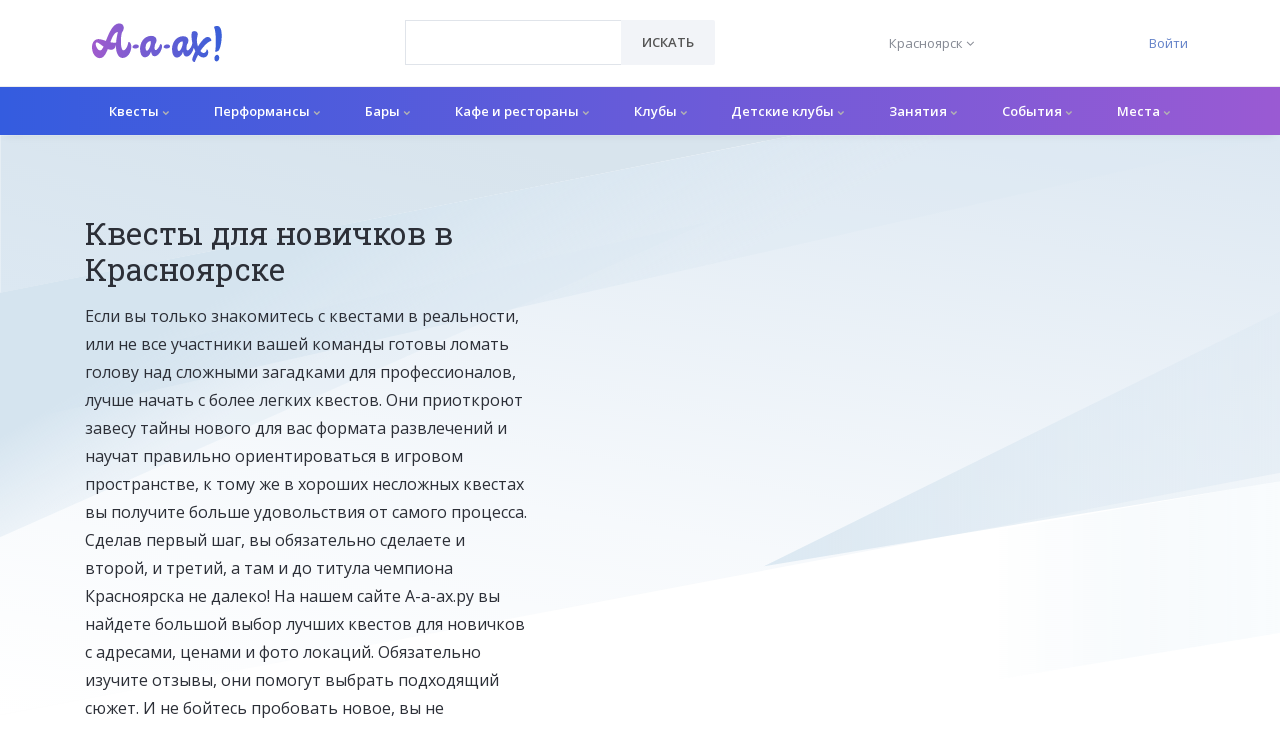

--- FILE ---
content_type: text/html; charset=utf-8
request_url: https://a-a-ah.ru/city/krasnoyarsk/t-easy-quests
body_size: 10018
content:
<!DOCTYPE html><html lang="ru"><head><meta charset="UTF-8" /><meta content="IE=edge" http-equiv="X-UA-Compatible" /><meta content="initial-scale=1.0" name="viewport" /><meta name="country" content="Россия"><meta name="currency" content="р."><meta name="country-phone-format" content="+7 (000) 000-00-00"><meta content="a-a-ah.ru" property="og:site_name" /><meta content="Квесты для новичков в Красноярске: цены и отзывы о легких квестах в реальности | А-а-ах!" property="og:title" /><meta content="https://a-a-ah.ru/city/krasnoyarsk/t-easy-quests" property="og:url" /><meta content="website" property="og:type" /><meta content="Легкие квесты для новичков в Красноярске: рейтинг, проверенные отзывы, обзор, фото, видео. Специальные скидки на игры для посетителей А-а-ах!" property="og:description" /><meta content="Легкие квесты для новичков в Красноярске: рейтинг, проверенные отзывы, обзор, фото, видео. Специальные скидки на игры для посетителей А-а-ах!" name="twitter:description" /><link href="https://a-a-ah.ru/assets/logo/gradient-1-a46dfb7b614795620ec37cbd1460a3510a77fd6110d07d5a22be05f59caeb985.png" rel="image_src" /><meta content="https://a-a-ah.ru/assets/logo/gradient-1-a46dfb7b614795620ec37cbd1460a3510a77fd6110d07d5a22be05f59caeb985.png" property="og:image" /><meta content="https://a-a-ah.ru/assets/logo/gradient-1-a46dfb7b614795620ec37cbd1460a3510a77fd6110d07d5a22be05f59caeb985.png" property="vk:image" /><meta content="https://a-a-ah.ru/assets/logo/gradient-1-a46dfb7b614795620ec37cbd1460a3510a77fd6110d07d5a22be05f59caeb985.png" property="twitter:image" /><meta content="Квесты для новичков в Красноярске: цены и отзывы о легких квестах в реальности | А-а-ах!" name="twitter:title" /><meta content="summary_large_image" name="twitter:card" /><meta content="https://a-a-ah.ru/assets/logo/gradient-1-a46dfb7b614795620ec37cbd1460a3510a77fd6110d07d5a22be05f59caeb985.png" name="twitter:image:src" /><meta content="https://a-a-ah.ru/assets/logo/gradient-1-a46dfb7b614795620ec37cbd1460a3510a77fd6110d07d5a22be05f59caeb985.png" name="twitter:image" /><link href="https://a-a-ah.ru/city/krasnoyarsk/t-easy-quests" rel="canonical" /><script type="application/ld+json">{
  "@context": "https://schema.org",
  "@type":    "Organization",
  "address": {
    "@type":           "PostalAddress",
    "addressCountry":  "Россия",
    "addressLocality": "Москва"
  },
  "contactPoint": {
    "@type":             "ContactPoint",
    "availableLanguage": "ru",
    "contactType":       "customer support",
    "telephone":         "+7 (499) 495-13-80"
  },
  "description": "Афиша мест и событий в Красноярске. Листайте афиши мероприятий, узнавайте о расписании сеансов кино и постановок в театрах.",
  "email":       "mail@a-a-ah.ru",
  "logo":        "https://a-a-ah.ru/assets/logo/gradient-1-08b087281c1e2c6e1e6531be5c3dd9a09b1d3185017e09153ca0c3b516811178.svg",
  "name":        "А-а-ах!",
  "sameAs": [
    "https://vk.com/a_a_ah_moskva",
    "https://www.facebook.com/moscow.aaah.ru"
  ],
  "url": "https://a-a-ah.ru/"
}
</script><script>var dataLayer = dataLayer || [];</script><title>Квесты для новичков в Красноярске: цены и отзывы о легких квестах в</title>
<meta name="description" content="Легкие квесты для новичков в Красноярске: рейтинг, проверенные отзывы, обзор, фото, видео. Специальные скидки на игры для посетителей А-а-ах!"><meta name="csrf-param" content="authenticity_token" />
<meta name="csrf-token" content="TalMQqnogBS2Y_K7mywMR4U_D9P6BZR2BEOEVOOvU9PUCfM4EX-CYfqmqCkHHWN7grT8eD_OlQ1tGdKAwyboBA" /><link rel="stylesheet" href="/assets/bootstrap-4-custom-87bcacf37b08f0d77acba4ac8a317233d52e3e242c2c7f3662ad0290136f9e44.css" /><link rel="stylesheet" href="/assets/unify-a4fd8a851b1e1d46176ce16a7068f1f41046b3f88116f4c8415399c363cc2ecb.css" /><link rel="stylesheet" href="/assets/application-52f1968f5fe640157f4ac676e31691046ba295e9354e10c6161361e215b55744.css" /><link href="//fonts.googleapis.com/css?family=Roboto+Slab:300,400,700%7COpen+Sans:400,600,700" rel="stylesheet" /><link rel="apple-touch-icon" sizes="180x180" href="/assets/favicon/apple-touch-icon-45c8821a6287de17f3473e2c34b28c3c74ec4ea3756ddf8052928e1941679100.png">
<link rel="icon" type="image/png" sizes="32x32" href="/assets/favicon/favicon-32x32-e288886ee1c131335a039d98c14ceff2e0d06c78bba9fd679441eaeb68f9aaee.png">
<link rel="icon" type="image/png" sizes="16x16" href="/assets/favicon/favicon-16x16-7059f27b79c0f6f40f1455b576876aaec79b8fc0a01f1c4f0704d89488619243.png">
<link rel="manifest" href="/assets/favicon/site-7d313cc3d3808e027a5f212cfe9851bda82313bf53646fd0df5775aaf5ec1391.webmanifest">
<link rel="mask-icon" href="/assets/favicon/safari-pinned-tab-6fc58751e300fa3659ba9a79b8aa5872669e0d84215e17b066c7a85871fb9ad5.svg" color="#5bbad5">
<link rel="shortcut icon" href="/assets/favicon/favicon-17ca8c33a918b84bc87a1e41a279c3361aa1ec4e16190d2536aab8b99dd0929a.ico">
<meta name="msapplication-TileColor" content="#ff0000">
<meta name="msapplication-config" content="/assets/favicon/browserconfig-a106bfd8b05ff57aed4ae091c33606358677caab5863f589e3df506636112af8.xml">
<meta name="theme-color" content="#ffffff"><meta content="nClMy1mTp0zgzAcOtz1kgS4RcB8S-KIp1atKsCkuT5Q" name="google-site-verification" /><meta content="def8c0da5b480207" name="yandex-verification" /><meta content="2ec857fdbfbfb41e" name="mailru-verification" /><meta content="3beb09955dd40804" name="yandex-verification" /><meta content="e20f793e651635554511138a6d9196" name="verification" /><!-- Yandex.Metrika counter -->
<script type="text/javascript" >
    (function(m,e,t,r,i,k,a){m[i]=m[i]||function(){(m[i].a=m[i].a||[]).push(arguments)};
        m[i].l=1*new Date();k=e.createElement(t),a=e.getElementsByTagName(t)[0],k.async=1,k.src=r,a.parentNode.insertBefore(k,a)})
    (window, document, "script", "https://mc.yandex.ru/metrika/tag.js", "ym");

    ym(16798720, "init", {
        id:16798720,
        clickmap:true,
        trackLinks:true,
        accurateTrackBounce:true,
        webvisor:true
    });
</script>
<noscript><div><img src="https://mc.yandex.ru/watch/16798720" style="position:absolute; left:-9999px;" alt="" /></div></noscript>
<!-- /Yandex.Metrika counter -->


<!-- Yandex.RTB -->
<script>window.yaContextCb=window.yaContextCb||[]</script>
<script src="https://yandex.ru/ads/system/context.js" async></script></head><body class="tags-show"><main class="has-sticky-footer"><header class="u-header u-header--static u-shadow-v19" id="js-header"><div class="header-top u-header__section"><div class="container"><div class="header-top__row"><div class="header-top__logo-column"><a class="navbar-brand navbar-brand-desktop" href="/"><img alt="А-а-ах!" class="header__logo-img" src="/assets/logo/gradient-1-08b087281c1e2c6e1e6531be5c3dd9a09b1d3185017e09153ca0c3b516811178.svg" /></a></div><div class="header-top__search-column"><form id="searchForm" class="input-group rounded" data-remote="false" action="/items/search" accept-charset="UTF-8" method="get"><select class="form-control g-brd-secondary-light-v2 g-brd-primary--focus g-color-secondary-dark-v1 g-placeholder-secondary-dark-v1 g-bg-white g-font-weight-400 g-font-size-13 g-px-20 g-py-12" style="width:217px;height:45px;" required="required" name="url" id="url"><option value="" label=" "></option>
</select><div class="input-group-append g-brd-none g-py-0 g-pr-0"><button name="button" type="submit" class="btn u-btn-white g-color-primary--hover g-bg-secondary g-font-weight-600 g-font-size-13 text-uppercase g-py-12 g-px-20"><i class="fa fa-search g-hidden-lg-up"></i><span class="g-hidden-md-down">Искать</span></button></div></form></div><div class="header-top__city-column"><button name="button" type="submit" class="header__city-switch__btn" id="cities-dropdown-invoker" aria-controls="selected_city_form" aria-haspopup="true" aria-expanded="false" data-dropdown-event="click" data-dropdown-target="#selected_city_form" data-dropdown-type="css-animation" data-dropdown-hide-on-scroll="false" onclick="return false"><span class="header__city-switch__active-city-label">Красноярск</span> <i class="fa fa-angle-down"></i></button><form id="selected_city_form" aria-labelledby="cities-dropdown-invoker" data-behavior="submit-on-change" action="/selected_city" accept-charset="UTF-8" method="post"><input type="hidden" name="_method" value="patch" autocomplete="off" /><input type="hidden" name="authenticity_token" value="MJVLTMRySkZbbL1vSbqwnuz-TC_WnLkkccg4J2fP3BTqv17QL1G3BN6vZVqEGBB4OChhsb28VMxAMTxQiBredw" autocomplete="off" /><ul class="header__city-switch__ul"><input type="hidden" name="selected_city_id" value="" autocomplete="off" /><li><input class="header__city-switch__radio" required="required" type="radio" value="20" name="selected_city_id" id="selected_city_id_20" /><label class="header__city-switch__label" for="selected_city_id_20">Екатеринбург</label></li><li><input class="header__city-switch__radio" required="required" type="radio" value="23" name="selected_city_id" id="selected_city_id_23" /><label class="header__city-switch__label" for="selected_city_id_23">Казань</label></li><li><input class="header__city-switch__radio" required="required" type="radio" value="1" name="selected_city_id" id="selected_city_id_1" /><label class="header__city-switch__label" for="selected_city_id_1">Москва</label></li><li><input class="header__city-switch__radio" required="required" type="radio" value="21" name="selected_city_id" id="selected_city_id_21" /><label class="header__city-switch__label" for="selected_city_id_21">Нижний Новгород</label></li><li><input class="header__city-switch__radio" required="required" type="radio" value="22" name="selected_city_id" id="selected_city_id_22" /><label class="header__city-switch__label" for="selected_city_id_22">Новосибирск</label></li><li><input class="header__city-switch__radio" required="required" type="radio" value="26" name="selected_city_id" id="selected_city_id_26" /><label class="header__city-switch__label" for="selected_city_id_26">Ростов-на-Дону</label></li><li><input class="header__city-switch__radio" required="required" type="radio" value="2" name="selected_city_id" id="selected_city_id_2" /><label class="header__city-switch__label" for="selected_city_id_2">Санкт-Петербург</label></li><li><input class="header__city-switch__radio" required="required" type="radio" value="19" name="selected_city_id" id="selected_city_id_19" /><label class="header__city-switch__label" for="selected_city_id_19">Сочи</label></li><li><input class="header__city-switch__radio" required="required" type="radio" value="198" name="selected_city_id" id="selected_city_id_198" /><label class="header__city-switch__label" for="selected_city_id_198">Уфа</label></li></ul></form></div><div class="header-top__auth-column"><a href="/users/sign_in">Войти</a></div></div></div></div><div class="u-header__section u-header__section--light g-bg-white g-transition-0_3"><nav class="js-mega-menu navbar navbar-expand-lg g-px-0 hs-menu-initialized hs-menu-horizontal"><div class="container g-px-0"><a class="navbar-brand navbar-brand-mobile" href="/"><img alt="А-а-ах!" class="header__logo-img" src="/assets/logo/gradient-1-08b087281c1e2c6e1e6531be5c3dd9a09b1d3185017e09153ca0c3b516811178.svg" /></a><button aria-controls="navBar" aria-expanded="false" aria-label="Открыть меню" class="navbar-toggler navbar-toggler-right btn" data-target="#navBar" data-toggle="collapse" id="js-hamburger" type="button"><span class="hamburger hamburger--slider g-pa-0"><span class="hamburger-box"><span class="hamburger-inner"></span></span></span></button><div class="collapse navbar-collapse align-items-center flex-sm-row" id="navBar"><ul class="navbar-nav g-font-weight-600"><li class="menu-1__top_level_li nav-item hs-has-mega-menu" data-animation_in="fadeIn" data-animation_out="fadeOut" data-position="right"><a id="mega-menu-label-1" class="menu-1__top_level_a nav-link" aria-haspopup="true" aria-expanded="false" href="/city/krasnoyarsk/active/quests/quests">Квесты <i class="fa fa-chevron-down menu-dropdown-1__chevron"></i></a><div class="hs-mega-menu menu-dropdown-1 g-mt-7--lg--scrolling"><div class="row"><div class="col-lg-2 menu-dropdown-1__subc__col"><ul class="menu-dropdown-1__subc__ul"><li class="menu-dropdown-1__subc_li"><a class="menu-dropdown-1__subc_a" href="/city/krasnoyarsk/t-easy-quests">Для новичков</a></li></ul></div><div class="col-lg-2 menu-dropdown-1__subc__col"><ul class="menu-dropdown-1__subc__ul"></ul></div><div class="col-lg-4"><article class="media event-4"><a class="d-flex event-4__img-a" href="/visiting-addams"><img alt="Семейка Аддамс" class="event-4__img" src="https://images.a-a-ah.ru/uploads/items/14179/27921/small_55cc571d66353242948954.jpg" /></a><div class="media-body"><span class="event-4__type">Квест</span><p class="h6"><a class="g-color-main" href="/visiting-addams">Семейка Аддамс</a></p></div></article></div><div class="col-lg-4"></div></div></div></li><li class="menu-1__top_level_li nav-item hs-has-mega-menu" data-animation_in="fadeIn" data-animation_out="fadeOut" data-position="right"><a id="mega-menu-label-1" class="menu-1__top_level_a nav-link" aria-haspopup="true" aria-expanded="false" href="/city/krasnoyarsk/active/quests/performances">Перформансы <i class="fa fa-chevron-down menu-dropdown-1__chevron"></i></a><div class="hs-mega-menu menu-dropdown-1 g-mt-7--lg--scrolling"><div class="row"><div class="col-lg-2 menu-dropdown-1__subc__col"><ul class="menu-dropdown-1__subc__ul"><li class="menu-dropdown-1__subc_li"><a class="menu-dropdown-1__subc_a" href="/city/krasnoyarsk/t-easy-quests">Для новичков</a></li></ul></div><div class="col-lg-2 menu-dropdown-1__subc__col"><ul class="menu-dropdown-1__subc__ul"></ul></div><div class="col-lg-4"></div><div class="col-lg-4"></div></div></div></li><li class="menu-1__top_level_li nav-item hs-has-mega-menu" data-animation_in="fadeIn" data-animation_out="fadeOut" data-position="right"><a id="mega-menu-label-1" class="menu-1__top_level_a nav-link" aria-haspopup="true" aria-expanded="false" href="/city/krasnoyarsk/drinkfood/bars">Бары <i class="fa fa-chevron-down menu-dropdown-1__chevron"></i></a><div class="hs-mega-menu menu-dropdown-1 g-mt-7--lg--scrolling"><div class="row"><div class="col-lg-2 menu-dropdown-1__subc__col"><ul class="menu-dropdown-1__subc__ul"></ul></div><div class="col-lg-2 menu-dropdown-1__subc__col"><ul class="menu-dropdown-1__subc__ul"></ul></div><div class="col-lg-4"></div><div class="col-lg-4"></div></div></div></li><li class="menu-1__top_level_li nav-item hs-has-mega-menu" data-animation_in="fadeIn" data-animation_out="fadeOut" data-position="right"><a id="mega-menu-label-1" class="menu-1__top_level_a nav-link" aria-haspopup="true" aria-expanded="false" href="/city/krasnoyarsk/kafe-i-restorany">Кафе и рестораны <i class="fa fa-chevron-down menu-dropdown-1__chevron"></i></a><div class="hs-mega-menu menu-dropdown-1 g-mt-7--lg--scrolling"><div class="row"><div class="col-lg-2 menu-dropdown-1__subc__col"><ul class="menu-dropdown-1__subc__ul"></ul></div><div class="col-lg-2 menu-dropdown-1__subc__col"><ul class="menu-dropdown-1__subc__ul"></ul></div><div class="col-lg-4"></div><div class="col-lg-4"></div></div></div></li><li class="menu-1__top_level_li nav-item hs-has-mega-menu" data-animation_in="fadeIn" data-animation_out="fadeOut" data-position="right"><a id="mega-menu-label-1" class="menu-1__top_level_a nav-link" aria-haspopup="true" aria-expanded="false" href="/city/krasnoyarsk/drinkfood/clubs">Клубы <i class="fa fa-chevron-down menu-dropdown-1__chevron"></i></a><div class="hs-mega-menu menu-dropdown-1 g-mt-7--lg--scrolling"><div class="row"><div class="col-lg-2 menu-dropdown-1__subc__col"><ul class="menu-dropdown-1__subc__ul"></ul></div><div class="col-lg-2 menu-dropdown-1__subc__col"><ul class="menu-dropdown-1__subc__ul"></ul></div><div class="col-lg-4"></div><div class="col-lg-4"></div></div></div></li><li class="menu-1__top_level_li nav-item hs-has-mega-menu" data-animation_in="fadeIn" data-animation_out="fadeOut" data-position="right"><a id="mega-menu-label-1" class="menu-1__top_level_a nav-link" aria-haspopup="true" aria-expanded="false" href="/city/krasnoyarsk/learn/kids">Детские клубы <i class="fa fa-chevron-down menu-dropdown-1__chevron"></i></a><div class="hs-mega-menu menu-dropdown-1 g-mt-7--lg--scrolling"><div class="row"><div class="col-lg-2 menu-dropdown-1__subc__col"><ul class="menu-dropdown-1__subc__ul"></ul></div><div class="col-lg-2 menu-dropdown-1__subc__col"><ul class="menu-dropdown-1__subc__ul"></ul></div><div class="col-lg-4"></div><div class="col-lg-4"></div></div></div></li><li class="menu-1__top_level_li nav-item hs-has-mega-menu" data-animation_in="fadeIn" data-animation_out="fadeOut" data-position="right"><a id="mega-menu-label-1" class="menu-1__top_level_a nav-link" aria-haspopup="true" aria-expanded="false" href="/city/krasnoyarsk/practices">Занятия <i class="fa fa-chevron-down menu-dropdown-1__chevron"></i></a><div class="hs-mega-menu menu-dropdown-1 g-mt-7--lg--scrolling"><div class="row"><div class="col-lg-2 menu-dropdown-1__subc__col"><ul class="menu-dropdown-1__subc__ul"></ul></div><div class="col-lg-2 menu-dropdown-1__subc__col"><ul class="menu-dropdown-1__subc__ul"></ul></div><div class="col-lg-4"></div><div class="col-lg-4"></div></div></div></li><li class="menu-1__top_level_li nav-item hs-has-mega-menu" data-animation_in="fadeIn" data-animation_out="fadeOut" data-position="right"><a id="mega-menu-label-1" class="menu-1__top_level_a nav-link" aria-haspopup="true" aria-expanded="false" href="#">События <i class="fa fa-chevron-down menu-dropdown-1__chevron"></i></a><div class="hs-mega-menu menu-dropdown-1 g-mt-7--lg--scrolling"><div class="row"><div class="col-lg-2 menu-dropdown-1__subc__col"><ul class="menu-dropdown-1__subc__ul"><li class="menu-dropdown-1__subc_li"><a class="menu-dropdown-1__subc_a" href="/city/krasnoyarsk/party">Вечеринки</a></li><li class="menu-dropdown-1__subc_li"><a class="menu-dropdown-1__subc_a" href="/city/krasnoyarsk/meeting">Встречи</a></li><li class="menu-dropdown-1__subc_li"><a class="menu-dropdown-1__subc_a" href="/city/krasnoyarsk/exhibitions">Выставки</a></li><li class="menu-dropdown-1__subc_li"><a class="menu-dropdown-1__subc_a" href="/city/krasnoyarsk/practices">Занятия</a></li><li class="menu-dropdown-1__subc_li"><a class="menu-dropdown-1__subc_a" href="/city/krasnoyarsk/active/quests/quiz">Квизы</a></li><li class="menu-dropdown-1__subc_li"><a class="menu-dropdown-1__subc_a" href="/city/krasnoyarsk/cinema">Кино</a></li><li class="menu-dropdown-1__subc_li"><a class="menu-dropdown-1__subc_a" href="/city/krasnoyarsk/concerts">Концерты</a></li><li class="menu-dropdown-1__subc_li"><a class="menu-dropdown-1__subc_a" href="/city/krasnoyarsk/lectures">Лекции</a></li></ul></div><div class="col-lg-2 menu-dropdown-1__subc__col"><ul class="menu-dropdown-1__subc__ul"><li class="menu-dropdown-1__subc_li"><a class="menu-dropdown-1__subc_a" href="/city/krasnoyarsk/masterclass">Мастер-классы</a></li><li class="menu-dropdown-1__subc_li"><a class="menu-dropdown-1__subc_a" href="/city/krasnoyarsk/holidays">Праздники</a></li><li class="menu-dropdown-1__subc_li"><a class="menu-dropdown-1__subc_a" href="/city/krasnoyarsk/other_events">Прочие события</a></li><li class="menu-dropdown-1__subc_li"><a class="menu-dropdown-1__subc_a" href="/city/krasnoyarsk/performances">Спектакли</a></li><li class="menu-dropdown-1__subc_li"><a class="menu-dropdown-1__subc_a" href="/city/krasnoyarsk/festival">Фестивали</a></li><li class="menu-dropdown-1__subc_li"><a class="menu-dropdown-1__subc_a" href="/city/krasnoyarsk/excursions">Экскурсии</a></li><li class="menu-dropdown-1__subc_li"><a class="menu-dropdown-1__subc_a" href="/city/krasnoyarsk/market">Ярмарки</a></li></ul></div><div class="col-lg-4"></div><div class="col-lg-4"></div></div></div></li><li class="menu-1__top_level_li nav-item hs-has-mega-menu" data-animation_in="fadeIn" data-animation_out="fadeOut" data-position="right"><a id="mega-menu-label-1" class="menu-1__top_level_a nav-link" aria-haspopup="true" aria-expanded="false" href="#">Места <i class="fa fa-chevron-down menu-dropdown-1__chevron"></i></a><div class="hs-mega-menu menu-dropdown-1 g-mt-7--lg--scrolling"><div class="row"><div class="col-lg-2 menu-dropdown-1__subc__col--compact"><ul class="menu-dropdown-1__subc__ul"><li class="menu-dropdown-1__subc_li--compact"><b><a class="menu-dropdown-1__subc_a" href="/city/krasnoyarsk/active">Активный отдых</a></b></li><li class="menu-dropdown-1__subc_li--compact"><a class="menu-dropdown-1__subc_a" href="/city/krasnoyarsk/active/yoga">Йога</a></li><li class="menu-dropdown-1__subc_li--compact"><a class="menu-dropdown-1__subc_a" href="/city/krasnoyarsk/active/karting">Картинг</a></li><li class="menu-dropdown-1__subc_li--compact"><a class="menu-dropdown-1__subc_a" href="/city/krasnoyarsk/active/skating-rinks">Катки</a></li><li class="menu-dropdown-1__subc_li--compact"><a class="menu-dropdown-1__subc_a" href="/city/krasnoyarsk/active/quests">Квесты</a></li><li class="menu-dropdown-1__subc_li--compact"><a class="menu-dropdown-1__subc_a" href="/city/krasnoyarsk/drinkfood/clubs">Клубы</a></li><li class="menu-dropdown-1__subc_li--compact"><a class="menu-dropdown-1__subc_a" href="/city/krasnoyarsk/active/entertaining">Парки развлечений</a></li><li class="menu-dropdown-1__subc_li--compact"><a class="menu-dropdown-1__subc_a" href="/city/krasnoyarsk/active/paintball">Пейнтбол</a></li><li class="menu-dropdown-1__subc_li--compact"><a class="menu-dropdown-1__subc_a" href="/city/krasnoyarsk/active/climbing">Скалодромы</a></li><li class="menu-dropdown-1__subc_li--compact"><a class="menu-dropdown-1__subc_a" href="/city/krasnoyarsk/active/sportscomplexes">Спорткомплексы</a></li><li class="menu-dropdown-1__subc_li--compact"><a class="menu-dropdown-1__subc_a" href="/city/krasnoyarsk/active/shooting">Тиры</a></li><li class="menu-dropdown-1__subc_li--compact"><a class="menu-dropdown-1__subc_a" href="/city/krasnoyarsk/active/fitness">Фитнес</a></li><li class="menu-dropdown-1__subc_li--compact"><a class="menu-dropdown-1__subc_a" href="/city/krasnoyarsk/active/extreme">Экстрим</a></li></ul></div><div class="col-lg-2 menu-dropdown-1__subc__col--compact"><ul class="menu-dropdown-1__subc__ul"><li class="menu-dropdown-1__subc_li--compact"><b><a class="menu-dropdown-1__subc_a" href="/city/krasnoyarsk/drinkfood">Еда</a></b></li><li class="menu-dropdown-1__subc_li--compact"><a class="menu-dropdown-1__subc_a" href="/city/krasnoyarsk/drinkfood/bars">Бары</a></li><li class="menu-dropdown-1__subc_li--compact"><a class="menu-dropdown-1__subc_a" href="/city/krasnoyarsk/kafe-i-restorany">Кафе и рестораны</a></li></ul></div><div class="col-lg-2 menu-dropdown-1__subc__col--compact"><ul class="menu-dropdown-1__subc__ul"><li class="menu-dropdown-1__subc_li--compact"><b><a class="menu-dropdown-1__subc_a" href="/city/krasnoyarsk/show">Интересные места</a></b></li><li class="menu-dropdown-1__subc_li--compact"><a class="menu-dropdown-1__subc_a" href="/city/krasnoyarsk/show/event-place">Event-площадки</a></li><li class="menu-dropdown-1__subc_li--compact"><a class="menu-dropdown-1__subc_a" href="/city/krasnoyarsk/show/art-centr">Арт-центры</a></li><li class="menu-dropdown-1__subc_li--compact"><a class="menu-dropdown-1__subc_a" href="/city/krasnoyarsk/show/gallery">Галереи</a></li><li class="menu-dropdown-1__subc_li--compact"><a class="menu-dropdown-1__subc_a" href="/city/krasnoyarsk/walk/neglected">Заброшенные места</a></li><li class="menu-dropdown-1__subc_li--compact"><a class="menu-dropdown-1__subc_a" href="/city/krasnoyarsk/show/cinema">Кинотеатры</a></li><li class="menu-dropdown-1__subc_li--compact"><a class="menu-dropdown-1__subc_a" href="/city/krasnoyarsk/show/concert-halls">Концертные площадки</a></li><li class="menu-dropdown-1__subc_li--compact"><a class="menu-dropdown-1__subc_a" href="/city/krasnoyarsk/walk/metro">Метро</a></li><li class="menu-dropdown-1__subc_li--compact"><a class="menu-dropdown-1__subc_a" href="/city/krasnoyarsk/walk/monuments">Монументы</a></li><li class="menu-dropdown-1__subc_li--compact"><a class="menu-dropdown-1__subc_a" href="/city/krasnoyarsk/walk/bridges">Мосты</a></li><li class="menu-dropdown-1__subc_li--compact"><a class="menu-dropdown-1__subc_a" href="/city/krasnoyarsk/show/museums">Музеи</a></li><li class="menu-dropdown-1__subc_li--compact"><a class="menu-dropdown-1__subc_a" href="/city/krasnoyarsk/walk/architecture">Памятники архитектуры</a></li><li class="menu-dropdown-1__subc_li--compact"><a class="menu-dropdown-1__subc_a" href="/city/krasnoyarsk/show/theatres">Театры</a></li><li class="menu-dropdown-1__subc_li--compact"><a class="menu-dropdown-1__subc_a" href="/city/krasnoyarsk/show/circus">Цирки</a></li></ul></div><div class="col-lg-2 menu-dropdown-1__subc__col--compact"><ul class="menu-dropdown-1__subc__ul"><li class="menu-dropdown-1__subc_li--compact"><b><a class="menu-dropdown-1__subc_a" href="/city/krasnoyarsk/look">Красота и здоровье</a></b></li><li class="menu-dropdown-1__subc_li--compact"><a class="menu-dropdown-1__subc_a" href="/city/krasnoyarsk/look/bany">Бани</a></li><li class="menu-dropdown-1__subc_li--compact"><a class="menu-dropdown-1__subc_a" href="/city/krasnoyarsk/look/massage">Массаж</a></li><li class="menu-dropdown-1__subc_li--compact"><a class="menu-dropdown-1__subc_a" href="/city/krasnoyarsk/look/hairdressing">Парикмахерские</a></li><li class="menu-dropdown-1__subc_li--compact"><a class="menu-dropdown-1__subc_a" href="/city/krasnoyarsk/look/beautysalon">Салоны красоты</a></li><li class="menu-dropdown-1__subc_li--compact"><a class="menu-dropdown-1__subc_a" href="/city/krasnoyarsk/look/tattoo">Тату cалоны</a></li></ul></div><div class="col-lg-2 menu-dropdown-1__subc__col--compact"><ul class="menu-dropdown-1__subc__ul"><li class="menu-dropdown-1__subc_li--compact"><b><a class="menu-dropdown-1__subc_a" href="/city/krasnoyarsk/buy">Магазины</a></b></li><li class="menu-dropdown-1__subc_li--compact"><a class="menu-dropdown-1__subc_a" href="/city/krasnoyarsk/buy/antiques">Антиквариат</a></li><li class="menu-dropdown-1__subc_li--compact"><a class="menu-dropdown-1__subc_a" href="/city/krasnoyarsk/buy/bicycle">Веломагазины</a></li><li class="menu-dropdown-1__subc_li--compact"><a class="menu-dropdown-1__subc_a" href="/city/krasnoyarsk/buy/bookshops">Книжные магазины</a></li><li class="menu-dropdown-1__subc_li--compact"><a class="menu-dropdown-1__subc_a" href="/city/krasnoyarsk/buy/alcohol">Магазины алкоголя</a></li><li class="menu-dropdown-1__subc_li--compact"><a class="menu-dropdown-1__subc_a" href="/city/krasnoyarsk/buy/clothes">Магазины одежды</a></li><li class="menu-dropdown-1__subc_li--compact"><a class="menu-dropdown-1__subc_a" href="/city/krasnoyarsk/buy/gifts">Магазины подарков</a></li><li class="menu-dropdown-1__subc_li--compact"><a class="menu-dropdown-1__subc_a" href="/city/krasnoyarsk/buy/other">Остальные магазины</a></li><li class="menu-dropdown-1__subc_li--compact"><a class="menu-dropdown-1__subc_a" href="/city/krasnoyarsk/buy/food">Продуктовые магазины</a></li><li class="menu-dropdown-1__subc_li--compact"><a class="menu-dropdown-1__subc_a" href="/city/krasnoyarsk/buy/shopping-center">Торговые центры</a></li></ul></div><div class="col-lg-2 menu-dropdown-1__subc__col--compact"><ul class="menu-dropdown-1__subc__ul"><li class="menu-dropdown-1__subc_li--compact"><b><a class="menu-dropdown-1__subc_a" href="/city/krasnoyarsk/learn">Обучение</a></b></li><li class="menu-dropdown-1__subc_li--compact"><a class="menu-dropdown-1__subc_a" href="/city/krasnoyarsk/learn/librarys">Библиотеки</a></li><li class="menu-dropdown-1__subc_li--compact"><a class="menu-dropdown-1__subc_a" href="/city/krasnoyarsk/learn/kids">Детские клубы</a></li><li class="menu-dropdown-1__subc_li--compact"><a class="menu-dropdown-1__subc_a" href="/city/krasnoyarsk/learn/cookery">Кулинарные курсы</a></li><li class="menu-dropdown-1__subc_li--compact"><a class="menu-dropdown-1__subc_a" href="/city/krasnoyarsk/learn/miscellanea">Прочие курсы</a></li><li class="menu-dropdown-1__subc_li--compact"><a class="menu-dropdown-1__subc_a" href="/city/krasnoyarsk/learn/photo">Фотошколы</a></li><li class="menu-dropdown-1__subc_li--compact"><a class="menu-dropdown-1__subc_a" href="/city/krasnoyarsk/learn/draw">Художественные школы</a></li><li class="menu-dropdown-1__subc_li--compact"><a class="menu-dropdown-1__subc_a" href="/city/krasnoyarsk/learn/designschools">Школы дизайна</a></li><li class="menu-dropdown-1__subc_li--compact"><a class="menu-dropdown-1__subc_a" href="/city/krasnoyarsk/learn/danceschools">Школы танцев</a></li></ul></div><div class="col-lg-2 menu-dropdown-1__subc__col--compact"><ul class="menu-dropdown-1__subc__ul"><li class="menu-dropdown-1__subc_li--compact"><b><a class="menu-dropdown-1__subc_a" href="/city/krasnoyarsk/stay">Отели</a></b></li><li class="menu-dropdown-1__subc_li--compact"><a class="menu-dropdown-1__subc_a" href="/city/krasnoyarsk/stay/hotels">Гостиницы</a></li><li class="menu-dropdown-1__subc_li--compact"><a class="menu-dropdown-1__subc_a" href="/city/krasnoyarsk/stay/hostels">Хостелы</a></li></ul></div><div class="col-lg-2 menu-dropdown-1__subc__col--compact"><ul class="menu-dropdown-1__subc__ul"><li class="menu-dropdown-1__subc_li--compact"><b><a class="menu-dropdown-1__subc_a" href="/city/krasnoyarsk/walk">Пешие прогулки</a></b></li><li class="menu-dropdown-1__subc_li--compact"><a class="menu-dropdown-1__subc_a" href="/city/krasnoyarsk/walk/zoo">Зоопарки</a></li><li class="menu-dropdown-1__subc_li--compact"><a class="menu-dropdown-1__subc_a" href="/city/krasnoyarsk/walk/routes">Маршруты</a></li><li class="menu-dropdown-1__subc_li--compact"><a class="menu-dropdown-1__subc_a" href="/city/krasnoyarsk/walk/parks">Парки</a></li><li class="menu-dropdown-1__subc_li--compact"><a class="menu-dropdown-1__subc_a" href="/city/krasnoyarsk/walk/beaches">Пляжи</a></li><li class="menu-dropdown-1__subc_li--compact"><a class="menu-dropdown-1__subc_a" href="/city/krasnoyarsk/walk/street-art">Стрит арт</a></li><li class="menu-dropdown-1__subc_li--compact"><a class="menu-dropdown-1__subc_a" href="/city/krasnoyarsk/walk/temples">Храмы</a></li></ul></div><div class="col-lg-2 menu-dropdown-1__subc__col--compact"><ul class="menu-dropdown-1__subc__ul"><li class="menu-dropdown-1__subc_li--compact"><b><a class="menu-dropdown-1__subc_a" href="/city/krasnoyarsk/others">Прочие места</a></b></li><li class="menu-dropdown-1__subc_li--compact"><a class="menu-dropdown-1__subc_a" href="/city/krasnoyarsk/drinkfood/anticafe">Антикафе</a></li><li class="menu-dropdown-1__subc_li--compact"><a class="menu-dropdown-1__subc_a" href="/city/krasnoyarsk/stay/recreationcenters">Базы отдыха</a></li><li class="menu-dropdown-1__subc_li--compact"><a class="menu-dropdown-1__subc_a" href="/city/krasnoyarsk/active/unidentified">Другое</a></li><li class="menu-dropdown-1__subc_li--compact"><a class="menu-dropdown-1__subc_a" href="/city/krasnoyarsk/learn/coworking">Коворкинги</a></li></ul></div></div></div></li></ul></div></div></nav></div><div class="menu-horizontal" id="js-menu-horizontal"><div class="menu-horizontal__limiter"><menu class="menu-horizontal__menu"><li class="menu-horizontal__li"><a class="menu-horizontal__a" href="/city/krasnoyarsk/active/quests/quests">Квесты</a></li><li class="menu-horizontal__li"><a class="menu-horizontal__a" href="/city/krasnoyarsk/active/quests/performances">Перформансы</a></li><li class="menu-horizontal__li"><a class="menu-horizontal__a" href="/city/krasnoyarsk/drinkfood/bars">Бары</a></li><li class="menu-horizontal__li"><a class="menu-horizontal__a" href="/city/krasnoyarsk/kafe-i-restorany">Кафе и рестораны</a></li><li class="menu-horizontal__li"><a class="menu-horizontal__a" href="/city/krasnoyarsk/drinkfood/clubs">Клубы</a></li><li class="menu-horizontal__li"><a class="menu-horizontal__a" href="/city/krasnoyarsk/learn/kids">Детские клубы</a></li><li class="menu-horizontal__li"><a class="menu-horizontal__a" href="/city/krasnoyarsk/practices">Занятия</a></li></menu></div></div></header><div class="expands-to-push-footer-down"><div class="category-decoration-wrapper"><section class="category-masthead"><div class="container"><div class="row"><div class="col-md-5 pb-4"><h1 class="h1 category-title">Квесты для новичков в Красноярске</h1><div class="category-masthead__text">Если вы только знакомитесь с квестами в реальности, или не все участники вашей команды готовы ломать голову над сложными загадками для профессионалов, лучше начать с более легких квестов. Они приоткроют завесу тайны нового для вас формата развлечений и научат правильно ориентироваться в игровом пространстве, к тому же в хороших несложных квестах вы получите больше удовольствия от самого процесса. <br>
Сделав первый шаг, вы обязательно сделаете и второй, и третий, а там и до титула чемпиона Красноярска не далеко! На нашем сайте А-а-ах.ру вы найдете большой выбор лучших квестов для новичков с адресами, ценами и фото локаций. Обязательно изучите отзывы, они помогут выбрать подходящий сюжет. И не бойтесь пробовать новое, вы не пожалеете!</div><a class="btn btn-gradient-2 btn-md-wider" data-scroll="true" href="#featured-items">Лучшие квесты для новичков в Красноярске</a></div><div class="col-md-6 offset-md-1"><div class="category-masthead__slider" data-slick="{&quot;autoplay&quot;:true,&quot;dots&quot;:true,&quot;infinite&quot;:true,&quot;slidesToShow&quot;:1,&quot;slidesToScroll&quot;:1}"></div><script>document.addEventListener("DOMContentLoaded", function() {
  $(".category-masthead__slider").slick();
});</script></div></div></div></section></div><section class="category-items"><div class="container"><div class="u-heading-v3-1 has-link-in-header-1"><h2 class="h4 u-heading-v3__title g-color-gray-dark-v1 g-brd-primary">Квесты для новичков в Красноярске</h2><div class="link-in-header-1"><i class="fa fa-map-marker"></i> <a href="/city/krasnoyarsk/t-easy-quests/map">На карте</a> </div></div><div class="grid columns-3by4" id="js-items-mount-point"><article class="event-1 wide"><a class="event-1__img-a" href="/visiting-addams"><img alt="Семейка Аддамс" class="event-1__img" src="https://images.a-a-ah.ru/uploads/items/14179/27921/medium_55cc571d66353242948954.jpg" /><div class="event-1__overlay event-1__overlay--top-right"><span class="param"><i class="fa fa-clock-o"></i> 60 мин</span><span class="param">12+</span></div><div class="event-1__overlay-description">Простые горожане обходят этот мрачный готический особняк на окраине города за версту. Говорят, что с давних пор он стал приютом для призраков. Но что еще хуже, тут поселилась эксцентричная семейка Аддамс</div></a><div class="event-1__content g-brd-around g-brd-secondary-light-v2"><span class="event-1__type" style="color: #3b5fd7">Квест</span><h3 class="event-1__title"><a class="event-1__title-a" href="/visiting-addams">Семейка Аддамс</a></h3><ul class="event-1__params ul-slash-between"><li class="event-1__param">2–5 человек</li><li class="event-1__param">3 000 ₽ — 3 500 ₽</li></ul><a class="event-1__btn" href="/visiting-addams">Посетить →</a></div></article></div></div></section></div><footer class="site-footer"><div class="container"><div class="g-brd-bottom g-brd-secondary-light-v2 g-mb-30"><div class="row align-items-center"><div class="col-md-4 g-hidden-sm-down g-mb-30"><a href="/"><img alt="А-а-ах!" class="g-width-150" src="/assets/logo/gradient-1-08b087281c1e2c6e1e6531be5c3dd9a09b1d3185017e09153ca0c3b516811178.svg" /></a></div><div class="col-md-4 ml-auto g-mb-30"><ul class="list-inline mb-0"><li class="list-inline-item g-mx-2"><a data-toggle="tooltip" data-placement="top" data-original-title="Наша страница во Вконтакте" class="u-icon-v2 u-icon-size--sm g-brd-secondary-light-v2 g-color-secondary-dark-v2 g-color-white--hover g-bg-primary--hover g-font-size-default rounded" href="https://vk.com/a_a_ah_moskva"><i class="fa fa-vk"></i></a></li></ul></div></div></div><div class="row"><div class="col-md-2 g-brd-right--md g-brd-secondary-light-v2 g-mb-30"><p class="g-color-secondary-light-v1 site-footer__typo">Нашли на сайте опечатку? Выделите фрагмент текста и нажмите «<a id="report_link" rel="nofollow" data-remote="true" data-link="https://a-a-ah.ru/typos/new?current_city_url=krasnoyarsk&amp;ref=https%3A%2F%2Fa-a-ah.ru%2Fcity%2Fkrasnoyarsk%2Ft-easy-quests" data-onclick="return false;" href="#">Ctrl+Enter</a>»!</p><p class="g-color-secondary-light-v1 g-font-size-12 mb-0">© 2011-2026 А-а-ах!</p></div><div class="col-md-7 g-brd-right--md g-brd-secondary-light-v2 g-mb-30"><ul class="list-inline mb-0"><li class="list-inline-item g-pl-0 g-pr-10"><a class="u-link-v5 g-color-secondary-light-v1 g-font-size-12" href="/ads">Реклама на сайте</a></li><li class="list-inline-item g-pl-0 g-pr-10"><a class="u-link-v5 g-color-secondary-light-v1 g-font-size-12" href="/add_items/new?add_item[address_city]=Красноярск&amp;add_item[item_type]=place&amp;current_city_url=krasnoyarsk">Добавить место</a></li><li class="list-inline-item g-pl-0 g-pr-10"><a class="u-link-v5 g-color-secondary-light-v1 g-font-size-12" href="/add_items/new?add_item[address_city]=Красноярск&amp;add_item[item_type]=event&amp;current_city_url=krasnoyarsk">Добавить событие</a></li><li class="list-inline-item g-pl-0 g-pr-10"><a class="u-link-v5 g-color-secondary-light-v1 g-font-size-12" href="/widgets">Виджеты</a></li><li class="list-inline-item g-pl-0 g-pr-10"><a class="u-link-v5 g-color-secondary-light-v1 g-font-size-12" href="/docs/Пользовательское соглашение.pdf">Пользовательское соглашение</a></li><li class="list-inline-item g-pl-0 g-pr-10"><a class="u-link-v5 g-color-secondary-light-v1 g-font-size-12" href="/docs/politika-konfidencialnosti.pdf">Политика конфиденциальности</a></li></ul><p class="site-footer__refund"><b>Политика возвратов</b>: возвраты предоплат осуществляются в любое время до получения услуги. Для возврата напишите нам на почту <a href="mailto:mail@a-a-ah.ru">mail@a-a-ah.ru</a>.</p></div><div class="col-md-3 g-mb-20 text-left"><a href="mailto:mail@a-a-ah.ru">mail@a-a-ah.ru</a></div></div></div></footer></main><script src="/assets/application-a57fffd50315e129cb724864a08015df9f9b50882e296ec9ffeffe5583a12ab9.js"></script><link rel="stylesheet" href="/assets/vendor-7924aa8e400b9d4bec9135bdd42655d328cdf42901d1851dcd5a33e8d9ddb358.css" /></body></html>